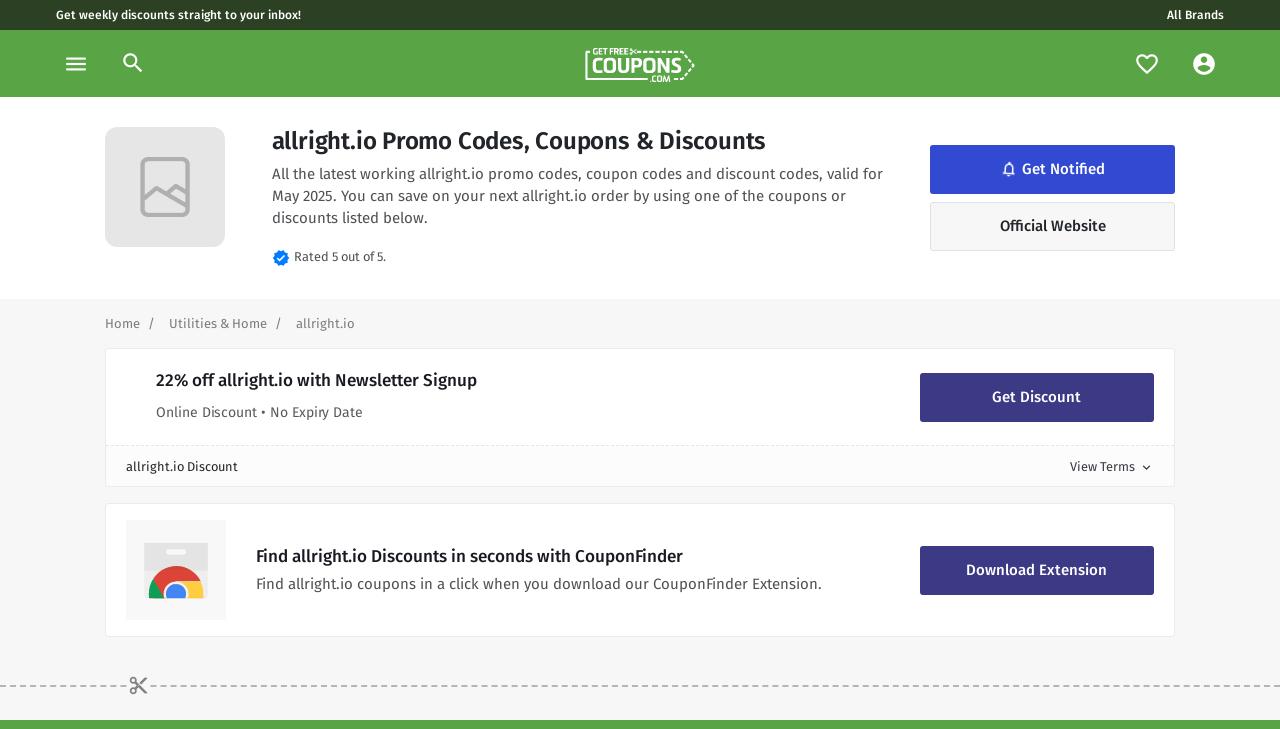

--- FILE ---
content_type: text/html; charset=UTF-8
request_url: https://www.getfreecoupons.com/brands/allright.io-coupon-codes-promo-codes
body_size: 17170
content:

<!DOCTYPE html>
<html xmlns="http://www.w3.org/1999/xhtml" lang="en-US">
<head><script>(function(w,i,g){w[g]=w[g]||[];if(typeof w[g].push=='function')w[g].push(i)})
(window,'GTM-NLFF86Z','google_tags_first_party');</script><script>(function(w,d,s,l){w[l]=w[l]||[];(function(){w[l].push(arguments);})('set', 'developer_id.dYzg1YT', true);
		w[l].push({'gtm.start':new Date().getTime(),event:'gtm.js'});var f=d.getElementsByTagName(s)[0],
		j=d.createElement(s);j.async=true;j.src='/analytics/';
		f.parentNode.insertBefore(j,f);
		})(window,document,'script','dataLayer');</script>
	<meta charset="utf-8" />
	<link rel="dns-prefetch" href="//cdnjs.cloudflare.com">
	<link rel="preconnect" href="https://fonts.gstatic.com">
  <meta content="width=device-width, initial-scale=1" name="viewport"/>
    <link rel="apple-touch-icon" sizes="180x180" href="/img/apple-touch-icon.png">
  <link rel="icon" href="/uploads/logos/GFC_logo-04.png">
  <link rel="icon" type="image/svg+xml" sizes="any" href="/uploads/logos/GFC_logo-04.png">
  <link rel="manifest" href="/img/site.webmanifest">
  <link rel="mask-icon" href="/uploads/logos/GFC_logo-04.png" color="#59A545">
  <meta name="msapplication-TileColor" content="#59A545">
  <meta name="theme-color" content="#2C4123">
	<style>
		    .pushy
				{transform: translate3d(-300px,0,0);}
				.tip
				{display:none;}
				@font-face {
				  font-family: 'Fira Sans';
				  font-style: normal;
				  font-weight: 400;
				  font-display: swap;
				  src: url(https://fonts.gstatic.com/s/firasans/v10/va9E4kDNxMZdWfMOD5Vvl4jLazX3dA.woff2) format('woff2');
				  unicode-range: U+0000-00FF, U+0131, U+0152-0153, U+02BB-02BC, U+02C6, U+02DA, U+02DC, U+2000-206F, U+2074, U+20AC, U+2122, U+2191, U+2193, U+2212, U+2215, U+FEFF, U+FFFD;
				}
				@font-face {
				  font-family: 'Fira Sans';
				  font-style: normal;
				  font-weight: 500;
				  font-display: swap;
				  src: url(https://fonts.gstatic.com/s/firasans/v10/va9B4kDNxMZdWfMOD5VnZKveRhf6Xl7Glw.woff2) format('woff2');
				  unicode-range: U+0000-00FF, U+0131, U+0152-0153, U+02BB-02BC, U+02C6, U+02DA, U+02DC, U+2000-206F, U+2074, U+20AC, U+2122, U+2191, U+2193, U+2212, U+2215, U+FEFF, U+FFFD;
				}
				@font-face {
				  font-family: 'Fira Sans';
				  font-style: normal;
				  font-weight: 600;
				  font-display: swap;
				  src: url(https://fonts.gstatic.com/s/firasans/v10/va9B4kDNxMZdWfMOD5VnSKzeRhf6Xl7Glw.woff2) format('woff2');
				  unicode-range: U+0000-00FF, U+0131, U+0152-0153, U+02BB-02BC, U+02C6, U+02DA, U+02DC, U+2000-206F, U+2074, U+20AC, U+2122, U+2191, U+2193, U+2212, U+2215, U+FEFF, U+FFFD;
				}
				/* fallback */
				@font-face {
				  font-family: 'Material Icons';
				  font-style: normal;
				  font-weight: 400;
				  font-display: block;
				  src: url(https://fonts.gstatic.com/s/materialicons/v67/flUhRq6tzZclQEJ-Vdg-IuiaDsNcIhQ8tQ.woff2) format('woff2');
				}
		</style>
  <link href="/css/main.css" rel="stylesheet">
<title>allright.io Coupons &amp; Discount Codes, May 2025 • GetFreeCoupons</title>
<script>dataLayer = [];
(function(w,d,s,l,i){w[l]=w[l]||[];w[l].push({'gtm.start':
new Date().getTime(),event:'gtm.js'});var f=d.getElementsByTagName(s)[0],
j=d.createElement(s),dl=l!='dataLayer'?'&l='+l:'';j.async=true;j.src=
'https://www.googletagmanager.com/gtm.js?id='+i+dl;f.parentNode.insertBefore(j,f);
})(window,document,'script','dataLayer','GTM-NLFF86Z');
</script><meta name="generator" content="SEOmatic">
<meta name="keywords" content="coupons,discounts,discount code,coupon codes">
<meta name="description" content="Looking for working allright.io promo codes, discount codes and coupons? ✅ Save now with one of our valid allright.io promo codes for May 2025! Get up to…">
<meta name="referrer" content="no-referrer-when-downgrade">
<meta name="robots" content="all">
<meta content="en_US" property="og:locale">
<meta content="GetFreeCoupons" property="og:site_name">
<meta content="website" property="og:type">
<meta content="https://www.getfreecoupons.com/brands/allright.io-coupon-codes-promo-codes" property="og:url">
<meta content="allright.io Coupons &amp; Discount Codes, May 2025" property="og:title">
<meta content="Looking for working allright.io promo codes, discount codes and coupons? ✅ Save now with one of our valid allright.io promo codes for May 2025! Get up to 50% off your next purchase with allright.io." property="og:description">
<meta content="https://getfreecoupons.com/uploads/logos/_1200x630_crop_center-center_82_none/GFC-Sm-Promo-1.png?mtime=1661372278" property="og:image">
<meta content="1200" property="og:image:width">
<meta content="630" property="og:image:height">
<meta content="GetFreeCoupons, the only place for working allright.io coupon codes and promo codes!" property="og:image:alt">
<meta name="google-site-verification" content="XSio8g9oHHlJpA5r-EzUsvfcMAvokmf4Ru232APQM4A">
<link href="https://www.getfreecoupons.com/brands/allright.io-coupon-codes-promo-codes" rel="canonical">
<link href="https://www.getfreecoupons.com" rel="home">
<link type="text/plain" href="https://www.getfreecoupons.com/humans.txt" rel="author"></head>

<body><noscript><iframe src="https://www.googletagmanager.com/ns.html?id=GTM-NLFF86Z"
height="0" width="0" style="display:none;visibility:hidden"></iframe></noscript>

  <!--[if lte IE 9]>
      <p class="browserupgrade">You are using an <strong>outdated</strong> browser. Please <a href="https://browsehappy.com/">upgrade your browser</a> to improve your experience and security.</p>
  <![endif]-->
		<!-- Pushy Menu -->
<nav class="pushy pushy-left">
  <div class="pushy-content">
    <div class="p-4">
      <svg
        id="a"
        xmlns="http://www.w3.org/2000/svg"
        viewBox="0 0 132.65 132.65"
      >
        <defs>
          <style>
            .b {
              fill: #59a545;
            }
          </style>
        </defs>
        <g>
          <path
            class="b"
            d="M45.14,72.73l5.79-1.17,2.65,13.15c-2.46,1.25-5.27,2.18-8.49,2.83l-.61,.12c-7.63,1.54-11.84-.33-13.45-8.3l-1.45-7.21c-1.61-7.97,1.55-11.32,9.25-12.88l.61-.12c3.68-.74,5.82-.81,8.74-.8l-.13,5.09c-1.85-.07-4.16-.04-6.69,.47l-.61,.12c-5.52,1.11-6.02,2.97-5.23,6.92l1.45,7.21c.8,3.95,1.87,5.49,6.5,4.55l.61-.12c.92-.19,1.86-.46,2.85-.89l-1.81-8.97Z"
          />
          <path
            class="b"
            d="M57.44,84.65l-5.56-27.57,15.87-3.2,.99,4.91-10.12,2.04,1.38,6.86,8.17-1.65,.99,4.91-8.17,1.65,2.2,10.89-5.75,1.16Z"
          />
          <path
            class="b"
            d="M93.65,76.87c-2.23,1.01-4.58,1.8-7.23,2.34l-1.23,.25c-6.63,1.34-10.55-1.07-11.88-7.66l-1.76-8.74c-1.29-6.4,1.29-10.63,7.92-11.97l1.84-.37c2.49-.5,4.56-.72,6.89-.83l.17,4.99c-1.38,.08-3.23,.21-5.15,.6l-.61,.12c-4.45,.9-5.76,2.92-4.96,6.87l1.45,7.21c.8,3.95,2.75,5.31,6.62,4.53l.61-.12c2.3-.46,4.32-1.11,5.9-1.63l1.41,4.42Z"
          />
        </g>
        <g>
          <g>
            <polygon
              class="b"
              points="111.47 63.92 108.21 69.89 111.41 71.67 114.67 65.7 111.47 63.92"
            />
            <polygon
              class="b"
              points="109.81 74.58 106.62 72.8 103.36 78.77 106.55 80.55 109.81 74.58"
            />
            <path
              class="b"
              d="M88.58,41.23l2.96-.6,2.32,1.85,2.25-2.88-2.12-1.7c-.67-.78-1.72-1.15-2.76-.94l-3.37,.68,.72,3.58Z"
            />
            <polygon
              class="b"
              points="96.45 44.54 101.77 48.78 104 45.93 98.69 41.67 96.45 44.54"
            />
            <path
              class="b"
              d="M112.28,57.15l2.02,1.61-1.23,2.25,3.2,1.78,1.75-3.2,.19-.54c.14-.73-.01-1.47-.42-2.08l-3.3-2.64-2.2,2.82Z"
            />
            <polygon
              class="b"
              points="106.59 48 104.37 50.85 109.69 55.09 111.9 52.25 106.59 48"
            />
            <rect
              class="b"
              x="77.41"
              y="39.01"
              width="7.63"
              height="3.66"
              transform="translate(-6.47 16.86) rotate(-11.4)"
            />
            <rect
              class="b"
              x="66.67"
              y="41.18"
              width="7.63"
              height="3.66"
              transform="translate(-7.11 14.78) rotate(-11.4)"
            />
            <rect
              class="b"
              x="55.94"
              y="43.34"
              width="7.63"
              height="3.66"
              transform="translate(-7.75 12.7) rotate(-11.4)"
            />
            <rect
              class="b"
              x="45.2"
              y="45.51"
              width="7.63"
              height="3.66"
              transform="translate(-8.39 10.62) rotate(-11.4)"
            />
            <rect
              class="b"
              x="23.74"
              y="49.84"
              width="7.63"
              height="3.66"
              transform="translate(-9.67 6.47) rotate(-11.4)"
            />
            <rect
              class="b"
              x="44.03"
              y="95.07"
              width="7.63"
              height="3.66"
              transform="translate(-18.21 11.37) rotate(-11.4)"
            />
            <rect
              class="b"
              x="33.29"
              y="97.23"
              width="7.63"
              height="3.66"
              transform="translate(-18.85 9.29) rotate(-11.4)"
            />
            <g>
              <polygon
                class="b"
                points="86.79 87.19 87.53 90.78 94.88 89.27 94.16 85.68 86.79 87.19"
              />
              <path
                class="b"
                d="M101.79,81.8l-1.43,2.61-2.96,.61,.72,3.59,3.36-.69c1.04-.21,1.87-.95,2.18-1.93l1.31-2.39-3.19-1.78Z"
              />
            </g>
            <path
              class="b"
              d="M36.61,47.26c.09-.65-.13-1.31-.6-1.78-.47-.46-1.13-.68-1.78-.58-.65,.1-1.22,.51-1.52,1.09-.31,.58-.32,1.28-.03,1.87,.29,.59,.84,1.02,1.49,1.14,.65,.12,1.32-.07,1.8-.52l2.07,.89-1.48,1.69c-.63-.2-1.32-.08-1.86,.31-.53,.39-.85,1.02-.85,1.68,0,.66,.31,1.29,.84,1.68,.53,.4,1.22,.52,1.86,.33s1.14-.67,1.36-1.3c.22-.62,.14-1.32-.23-1.87l1.71-1.95,5.26,2.25-.38-1.67-3.92-1.68,2.81-3.21-.38-1.67-3.77,4.3-2.39-1.02Zm-1.91,.38c-.18,.04-.37,0-.52-.09-.16-.1-.27-.25-.31-.43s0-.37,.09-.52c.1-.16,.25-.27,.43-.31s.37,0,.52,.09c.16,.1,.27,.25,.31,.43s0,.37-.09,.52c-.1,.16-.25,.27-.43,.31Zm1.38,6.09h0c-.18,.04-.37,0-.52-.09-.16-.1-.27-.25-.31-.43s0-.37,.09-.52c.1-.16,.25-.27,.43-.31s.37,0,.52,.09c.16,.1,.27,.25,.31,.43s0,.37-.09,.52c-.1,.16-.25,.27-.43,.31h0Z"
            />
          </g>
          <g>
            <rect
              class="b"
              x="76.23"
              y="88.58"
              width="7.63"
              height="3.66"
              transform="translate(-16.29 17.61) rotate(-11.4)"
            />
            <rect
              class="b"
              x="65.49"
              y="90.74"
              width="7.63"
              height="3.66"
              transform="translate(-16.93 15.53) rotate(-11.4)"
            />
            <rect
              class="b"
              x="54.76"
              y="92.91"
              width="7.63"
              height="3.66"
              transform="translate(-17.57 13.45) rotate(-11.4)"
            />
          </g>
          <g>
            <path
              class="b"
              d="M18.01,58.8l-3.58,.72-.94-4.66c-.25-1.25,.56-2.47,1.81-2.72l4.48-.9,.72,3.58-3.16,.64,.67,3.34Z"
            />
            <path
              class="b"
              d="M30.22,102.12l-4.66,.94c-1.25,.25-2.47-.56-2.72-1.81l-.9-4.48,3.58-.72,.64,3.16,3.34-.67,.72,3.58Z"
            />
            <rect
              class="b"
              x="20.03"
              y="83.32"
              width="3.66"
              height="7.63"
              transform="translate(-16.79 6.04) rotate(-11.4)"
            />
            <rect
              class="b"
              x="17.86"
              y="72.58"
              width="3.66"
              height="7.63"
              transform="translate(-14.71 5.4) rotate(-11.4)"
            />
            <rect
              class="b"
              x="15.7"
              y="61.85"
              width="3.66"
              height="7.63"
              transform="translate(-12.63 4.76) rotate(-11.4)"
            />
          </g>
          <circle class="b" cx="103.49" cy="61.45" r="2.8" />
        </g>
      </svg>
    </div>

    <ul class="list-unstyled">
      <li class="pushy-link d-block">
        <a href="/faves" class="px-4 py-3">
          <span
            class="material-icons mr-2 text-brand"
            data-icon="favorite_border"
          ></span>
          Favourites
        </a>
      </li>
      <li class="pushy-link d-block">
        <a href="/account" class="px-4 py-3">
          <span
            class="material-icons mr-2 text-brand"
            data-icon="account_circle"
          ></span>
          My Account
        </a>
      </li>
      <hr class="m-0" />
             <li class="pushy-link">
        <a href="https://www.getfreecoupons.com/category/business" class="px-4 py-3 text-truncate">
          <span class="material-icons mr-2 text-brand"
            >card_travel</span
          >
          Business
        </a>
      </li>
            <li class="pushy-link">
        <a href="https://www.getfreecoupons.com/category/finance-insurance" class="px-4 py-3 text-truncate">
          <span class="material-icons mr-2 text-brand"
            >account_balance</span
          >
          Finance &amp; Insurance
        </a>
      </li>
            <li class="pushy-link">
        <a href="https://www.getfreecoupons.com/category/pets" class="px-4 py-3 text-truncate">
          <span class="material-icons mr-2 text-brand"
            >pets</span
          >
          Pets
        </a>
      </li>
            <li class="pushy-link">
        <a href="https://www.getfreecoupons.com/category/utilities-home" class="px-4 py-3 text-truncate">
          <span class="material-icons mr-2 text-brand"
            >countertops</span
          >
          Utilities &amp; Home
        </a>
      </li>
            <li class="pushy-link">
        <a href="https://www.getfreecoupons.com/category/days-out-attractions" class="px-4 py-3 text-truncate">
          <span class="material-icons mr-2 text-brand"
            >local_play</span
          >
          Days out &amp; Attractions
        </a>
      </li>
            <li class="pushy-link">
        <a href="https://www.getfreecoupons.com/category/gifts-occasions" class="px-4 py-3 text-truncate">
          <span class="material-icons mr-2 text-brand"
            >redeem</span
          >
          Gifts &amp; Occasions
        </a>
      </li>
            <li class="pushy-link">
        <a href="https://www.getfreecoupons.com/category/home-garden" class="px-4 py-3 text-truncate">
          <span class="material-icons mr-2 text-brand"
            >house</span
          >
          Home &amp; Garden
        </a>
      </li>
            <li class="pushy-link">
        <a href="https://www.getfreecoupons.com/category/misc" class="px-4 py-3 text-truncate">
          <span class="material-icons mr-2 text-brand"
            >miscellaneous_services</span
          >
          Misc
        </a>
      </li>
            <li class="pushy-link">
        <a href="https://www.getfreecoupons.com/category/health-beauty" class="px-4 py-3 text-truncate">
          <span class="material-icons mr-2 text-brand"
            >spa</span
          >
          Health &amp; Beauty
        </a>
      </li>
            <li class="pushy-link">
        <a href="https://www.getfreecoupons.com/category/fashion" class="px-4 py-3 text-truncate">
          <span class="material-icons mr-2 text-brand"
            >checkroom</span
          >
          Fashion
        </a>
      </li>
            <li class="pushy-link">
        <a href="https://www.getfreecoupons.com/category/motoring" class="px-4 py-3 text-truncate">
          <span class="material-icons mr-2 text-brand"
            >directions_car</span
          >
          Motoring
        </a>
      </li>
            <li class="pushy-link">
        <a href="https://www.getfreecoupons.com/category/music-books-games-movies" class="px-4 py-3 text-truncate">
          <span class="material-icons mr-2 text-brand"
            >sports_esports</span
          >
          Music, Books, Games &amp; Movies
        </a>
      </li>
            <li class="pushy-link">
        <a href="https://www.getfreecoupons.com/category/travel" class="px-4 py-3 text-truncate">
          <span class="material-icons mr-2 text-brand"
            >luggage</span
          >
          Travel
        </a>
      </li>
            <li class="pushy-link">
        <a href="https://www.getfreecoupons.com/category/food-drink" class="px-4 py-3 text-truncate">
          <span class="material-icons mr-2 text-brand"
            >food_bank</span
          >
          Food &amp; Drink
        </a>
      </li>
            <li class="pushy-link">
        <a href="https://www.getfreecoupons.com/category/technology-electrical" class="px-4 py-3 text-truncate">
          <span class="material-icons mr-2 text-brand"
            >devices</span
          >
          Technology &amp; Electrical
        </a>
      </li>
            <li class="pushy-link">
        <a href="https://www.getfreecoupons.com/category/kids-babies-toys" class="px-4 py-3 text-truncate">
          <span class="material-icons mr-2 text-brand"
            >stroller</span
          >
          Kids, Babies &amp; Toys
        </a>
      </li>
          </ul>
  </div>
</nav>

<header>
  <div class="skinny d-none d-md-block">
    <div class="container-fluid px-0">
      <div class="row">
        <div class="col">
          <a
            href="/register"
            class="px-2 text-white"
            title="Get the latest discount codes straight to your inbox."
            >Get weekly discounts straight to your inbox!</a
          >
        </div>
        <div class="col text-center text-md-right">
          <a href="/brands" class="px-2 text-white">All Brands</a>
        </div>
      </div>
    </div>
  </div>

  <nav id="topNav" class="navbar navbar-expand-lg">
    <ul class="navbar-nav">
      <li class="nav-item">
        <a
          class="nav-link menu-btn"
          href="#"
          data-toggle="tooltip"
          data-placement="bottom"
          title="Browse"
          ><span class="material-icons">menu</span></a
        >
      </li>
      <li class="nav-item position-relative">
        <a
          class="nav-link d-none d-lg-flex"
          data-toggle="modal"
          data-target="#searchModal"
          href="#collapseSearch"
        >
          <span class="material-icons"> search </span>
        </a>
      </li>
    </ul>

    <a class="navbar-brand mx-auto px-3" href="/">
      <svg
        version="1.1"
        width="165"
        height="34"
        id="a"
        xmlns="http://www.w3.org/2000/svg"
        xmlns:xlink="http://www.w3.org/1999/xlink"
        x="0px"
        y="0px"
        viewBox="0 0 217 67.6"
        style="enable-background: new 0 0 217 67.6"
        xml:space="preserve"
      >
        <style type="text/css">
          .st0 {
            fill: #ffffff;
          }
        </style>
        <g>
          <path
            class="st0"
            d="M93.1,4.2c0.3-0.8,0.2-1.6-0.2-2.3s-1.2-1.1-2-1.2c-0.8-0.1-1.6,0.3-2.1,0.9c-0.5,0.6-0.7,1.4-0.5,2.2
       s0.7,1.4,1.5,1.8c0.7,0.3,1.6,0.3,2.3-0.1l2.2,1.6L92,8.7c-0.7-0.4-1.6-0.4-2.3-0.1s-1.3,1-1.5,1.8c-0.2,0.8,0,1.6,0.6,2.2
       c0.5,0.6,1.3,0.9,2.1,0.9s1.5-0.5,2-1.2s0.5-1.5,0.2-2.3l2.6-1.9l5.7,4.1v-2.1l-4.2-3.1l4.2-3.1V1.9L95.7,6L93.1,4.2L93.1,4.2z
        M90.7,4.1c-0.2,0-0.4-0.1-0.6-0.2c-0.2-0.2-0.2-0.4-0.2-0.6s0.1-0.4,0.2-0.6c0.2-0.2,0.4-0.2,0.6-0.2s0.4,0.1,0.6,0.2
       c0.2,0.2,0.2,0.4,0.2,0.6s-0.1,0.4-0.2,0.6S91,4.1,90.7,4.1z M90.7,11.7L90.7,11.7c-0.2,0-0.4-0.1-0.6-0.2
       c-0.2-0.2-0.2-0.4-0.2-0.6s0.1-0.4,0.2-0.6c0.2-0.2,0.4-0.2,0.6-0.2s0.4,0.1,0.6,0.2c0.2,0.2,0.2,0.4,0.2,0.6s-0.1,0.4-0.2,0.6
       C91.2,11.6,91,11.7,90.7,11.7L90.7,11.7z"
          />
          <path
            class="st0"
            d="M123.8,63.7H3.2c-1.8,0-3.2-1.4-3.2-3.2V8.8c0-1.8,1.5-3.2,3.2-3.2H9v4.1H4.1v49.9h119.7
       C123.8,59.6,123.8,63.7,123.8,63.7z"
          />
          <g>
            <polygon
              class="st0"
              points="208.3,39.7 203.4,45.5 206.5,48.2 211.4,42.4 		"
            />
            <polygon
              class="st0"
              points="204.1,51.1 201,48.4 196.1,54.2 199.2,56.9 		"
            />
            <path
              class="st0"
              d="M188.2,9.7h3.4l2.1,2.5l3.1-2.7l-1.9-2.3c-0.6-1-1.6-1.6-2.8-1.6h-3.9V9.7z"
            />
            <rect x="126.8" y="5.6" class="st0" width="8.5" height="4.1" />
            <polygon
              class="st0"
              points="196.1,15.1 201,20.9 204.1,18.3 199.2,12.4 		"
            />
            <path
              class="st0"
              d="M210.7,32.5l1.9,2.2l-1.9,2.2l3.1,2.7l2.6-3.1l0.3-0.5c0.3-0.8,0.3-1.6,0-2.4l-3-3.6L210.7,32.5L210.7,32.5z"
            />
            <polygon
              class="st0"
              points="206.4,21.1 203.4,23.8 208.3,29.6 211.3,27 		"
            />
            <rect x="175.9" y="5.6" class="st0" width="8.6" height="4.1" />
            <rect x="102.8" y="5.6" class="st0" width="8" height="4.1" />
            <rect x="163.6" y="5.6" class="st0" width="8.6" height="4.1" />
            <rect x="151.4" y="5.6" class="st0" width="8.6" height="4.1" />
            <rect x="114.6" y="5.6" class="st0" width="8.6" height="4.1" />
            <rect x="139.1" y="5.6" class="st0" width="8.6" height="4.1" />
          </g>
          <g>
            <polygon
              class="st0"
              points="176,59.7 176,63.8 184.4,63.8 184.4,59.7 		"
            />
            <path
              class="st0"
              d="M193.7,57.1l-2.1,2.5h-3.4v4.1h3.9c1.2,0,2.3-0.7,2.8-1.7l2-2.3L193.7,57.1L193.7,57.1z"
            />
          </g>
        </g>
        <g>
          <path
            class="st0"
            d="M21.9,6.6h2.7v6.1c-1.2,0.3-2.5,0.5-4,0.5h-0.3c-3.5,0-5.2-1.2-5.2-4.9V4.9C15,1.2,16.7,0,20.3,0h0.3
       c1.7,0,2.7,0.2,4,0.4L24,2.7c-0.8-0.2-1.9-0.4-3-0.4h-0.3c-2.6,0-3,0.8-3,2.6v3.3c0,1.8,0.3,2.6,2.5,2.6h0.3c0.4,0,0.9,0,1.4-0.1
       L21.9,6.6L21.9,6.6z"
          />
          <path
            class="st0"
            d="M26.3,13V0.2h7.8v2.3H29v2.8h4.1v2.3H29v3.2h5.1V13C34.1,13,26.3,13,26.3,13z"
          />
          <path
            class="st0"
            d="M38.1,13V2.5h-3.2V0.2H44v2.3h-3.2V13C40.8,13,38.1,13,38.1,13z"
          />
          <path
            class="st0"
            d="M48.2,13V0.2h7.4v2.3h-4.7v3.2h3.8v2.3h-3.8V13C50.8,13,48.2,13,48.2,13z"
          />
          <path
            class="st0"
            d="M56.9,13V0.2h4.7c3.5,0,4.6,0.7,4.6,4.1c0,2.3-0.7,3.4-2.1,3.8l2.3,4.8h-2.9l-2.1-4.5h-1.9V13H56.9z M61.5,6.2
       c1.6,0,2-0.3,2-1.8s-0.3-1.8-2-1.8h-1.9v3.7C59.6,6.2,61.5,6.2,61.5,6.2z"
          />
          <path
            class="st0"
            d="M67.9,13V0.2h7.8v2.3h-5.1v2.8h4.1v2.3h-4.1v3.2h5.1V13H67.9z"
          />
          <path
            class="st0"
            d="M77.3,13V0.2h7.8v2.3H80v2.8h4.1v2.3H80v3.2h5.1V13H77.3z"
          />
        </g>
        <g>
          <path
            class="st0"
            d="M34.3,49c-2.5,0.6-5.1,0.9-7.9,0.9h-1.3c-7.1,0-10.6-3.3-10.6-10.3v-9.4c0-6.9,3.5-10.7,10.6-10.7h2
       c2.7,0,4.9,0.2,7.3,0.6l-0.9,5.2C32,25,30.1,24.8,28,24.8h-0.7c-4.8,0-6.5,1.8-6.5,6v7.7c0,4.2,1.7,6,5.9,6h0.7
       c2.5,0,4.7-0.2,6.4-0.5C33.8,44.1,34.3,49,34.3,49z"
          />
          <path
            class="st0"
            d="M47.5,49.9c-7.6,0-11.3-2.5-11.3-9.9V29.4c0-7.4,3.7-9.9,11.3-9.9h2.1c7.6,0,11.3,2.5,11.3,9.9V40
       c0,7.4-3.7,9.9-11.3,9.9H47.5z M54.5,30.7c0-4.1-0.7-5.9-4.9-5.9h-2.1c-4.2,0-4.9,1.8-4.9,5.9v8c0,4.1,0.7,5.9,4.9,5.9h2.1
       c4.2,0,4.9-1.8,4.9-5.9C54.5,38.7,54.5,30.7,54.5,30.7z"
          />
          <path
            class="st0"
            d="M75.8,49.9c-7.6,0-11-2.8-11-11.5V19.9H71v18.5c0,4.3,1.5,6.2,4.8,6.2h0.3c3.4,0,4.8-1.8,4.8-6.2V19.9h6.2
       v18.4c0,8.7-3.4,11.5-11.1,11.5L75.8,49.9L75.8,49.9z"
          />
          <path
            class="st0"
            d="M91.6,49.5V19.9h10.3c7,0,10.5,1.7,10.5,9.5s-3.5,9.5-10.5,9.5h-4.2v10.5L91.6,49.5L91.6,49.5z M101.9,33.7
       c3.4,0,4-0.8,4-4.3s-0.7-4.3-4-4.3h-4.2v8.5H101.9z"
          />
          <path
            class="st0"
            d="M126.1,49.9c-7.6,0-11.3-2.5-11.3-9.9V29.4c0-7.4,3.7-9.9,11.3-9.9h2.1c7.6,0,11.3,2.5,11.3,9.9V40
       c0,7.4-3.7,9.9-11.3,9.9H126.1z M133.2,30.7c0-4.1-0.7-5.9-4.9-5.9h-2.1c-4.2,0-4.9,1.8-4.9,5.9v8c0,4.1,0.7,5.9,4.9,5.9h2.1
       c4.1,0,4.9-1.8,4.9-5.9C133.2,38.7,133.2,30.7,133.2,30.7z"
          />
          <path
            class="st0"
            d="M149.7,19.9l11.2,19.2V19.9h6.1v29.5h-6.1l-11.2-18.9v18.9h-6.1V19.9H149.7z"
          />
          <path
            class="st0"
            d="M171.2,43.3c2.3,0.6,5.7,1.2,8.2,1.2c2.8,0,4.6-0.9,4.6-3.2c0-6-12.5-3.3-12.5-13.9c0-6.9,5.7-8,9.9-8
       s6.3,0.6,8.3,1.2l-1,5.1c-1.8-0.5-3.9-1.1-6.2-1.1c-2.8,0-4.6,0.8-4.6,2.9c0,5.6,12.5,3,12.5,13.9c0,7.1-4.8,8.3-10.2,8.3
       c-3.8,0-7.5-0.7-9.7-1.3L171.2,43.3L171.2,43.3z"
          />
        </g>
        <g>
          <path class="st0" d="M128.7,67.5V65h2.3v2.4H128.7z" />
          <path
            class="st0"
            d="M140.9,67.2c-1.1,0.2-2.2,0.4-3.4,0.4h-0.6c-3.1,0-4.6-1.4-4.6-4.5v-4c0-3,1.5-4.6,4.6-4.6h0.9
       c1.2,0,2.1,0.1,3.1,0.2l-0.4,2.2c-0.6-0.1-1.5-0.2-2.4-0.2h-0.3c-2.1,0-2.8,0.8-2.8,2.6v3.3c0,1.8,0.8,2.6,2.5,2.6h0.3
       c1.1,0,2-0.1,2.8-0.2L140.9,67.2L140.9,67.2z"
          />
          <path
            class="st0"
            d="M147,67.6c-3.3,0-4.9-1.1-4.9-4.3v-4.6c0-3.2,1.6-4.3,4.9-4.3h0.9c3.3,0,4.9,1.1,4.9,4.3v4.6
       c0,3.2-1.6,4.3-4.9,4.3H147z M150,59.3c0-1.8-0.3-2.6-2.1-2.6H147c-1.8,0-2.1,0.8-2.1,2.6v3.5c0,1.8,0.3,2.5,2.1,2.5h0.9
       c1.8,0,2.1-0.8,2.1-2.5C150,62.8,150,59.3,150,59.3z"
          />
          <path
            class="st0"
            d="M166.2,67.5l-0.8-7c0-0.2,0-0.3,0-0.5c0-0.4,0-0.8,0.1-1.1c-0.1,0.5-0.2,1.1-0.4,1.6l-2.5,7H160l-2.5-7
       c-0.2-0.6-0.3-1.2-0.4-1.6c0,0.5,0.1,1.1,0,1.6l-0.8,7h-2.6l2.1-12.8h2.2l3.3,9.7l3.3-9.7h2.2l2.1,12.8H166.2z"
          />
        </g>
      </svg>
    </a>

    <ul class="navbar-nav d-flex d-md-flex d-lg-none">
      <li class="nav-item">
        <a
          class="nav-link search-btn"
          data-toggle="modal"
          data-target="#searchModal"
          href="#collapseSearch"
          ><span class="material-icons">search</span></a
        >
      </li>
    </ul>

    <div
      class="navbar-collapse collapse navbar-toggleable-sm"
      id="collapseSearch"
    >
      <ul
        class="navbar-nav ml-auto d-none d-md-none d-lg-flex align-items-center"
      >
        <li class="nav-item position-relative">
          <a
            class="nav-link"
            href="/faves"
            data-toggle="tooltip"
            data-placement="bottom"
            title="Notifications"
          >
            <span class="material-icons" data-icon="favorite_border"></span>
            <div id="notifyCount" class="sprig-component" data-hx-target="this" data-hx-include="this" data-hx-trigger="refresh, load" data-hx-get="https://www.getfreecoupons.com/index.php?p=actions/sprig-core/components/render" data-hx-vals="{&quot;sprig:siteId&quot;:&quot;1f54fd77b4681f935ae583b84a764feb9d9cf9addd78508887921921724e15c52&quot;,&quot;sprig:template&quot;:&quot;7efa2bb8c5003c92336dcf60f2925e85540b711d575e376b2ddbb41cbbc65008components\/_componentNotifyCount&quot;,&quot;sprig:component&quot;:&quot;9ce04ce7ec6b3060702542bd39c7e0f98092b04d431727ff0b1e0546c2e25949&quot;}" s-trigger="refresh, load"></div>
          </a>
        </li>

        <div id="component-ikkdfr" class="sprig-component" data-hx-target="this" data-hx-include="this" data-hx-trigger="refresh, load" data-hx-get="https://www.getfreecoupons.com/index.php?p=actions/sprig-core/components/render" data-hx-vals="{&quot;sprig:siteId&quot;:&quot;1f54fd77b4681f935ae583b84a764feb9d9cf9addd78508887921921724e15c52&quot;,&quot;sprig:template&quot;:&quot;29e8a9510130d1e94262907dea86ba099ff46f0bf3b848328edd5085463814a1components\/_componentUser&quot;,&quot;sprig:component&quot;:&quot;9ce04ce7ec6b3060702542bd39c7e0f98092b04d431727ff0b1e0546c2e25949&quot;}" s-trigger="refresh, load">  </div>
      </ul>
    </div>
  </nav>
</header>
		<!-- Site Overlay -->
		<div class="site-overlay"></div>

    
<!-- START OF BRAND DESCRIPTION -->
<section class="bg-white">
  <div class="container-fluid">
    <div class="row">
          </div>

    <div class="container">
      <div class="row">

        <div class="col-12">
          <div class="brand-info">
            <div class="row justify-content-between">
              <div class="col-3 col-md-2 col-lg-auto d-none d-md-block">
                                    <img class="img-fluid d-none d-md-block" src="/img/placeholder.png" height="120" width="120" alt="allright.io" />
                              </div>

              <div class="col-12 col-md-6 col-lg-7 d-flex align-content-between flex-wrap">
                <h1 class="title-lg mb-2">allright.io Promo Codes, Coupons & Discounts</h1>

                <div class="brand-description text-md mb-3">
                                      All the latest working allright.io promo codes, coupon codes and discount codes, valid for May 2025. You can save on your next allright.io order by using one of the coupons or discounts listed below.
                                  </div>

                <div class="reviews mb-3 mb-md-0">
                  <span class="material-icons md-18 text-primary">verified</span>
                  <small class="m-0">Rated 5 out of 5.</small>
                </div>
              </div>

              <div class="col-12 col-md-4 col-lg-3 align-self-center">
                <div id="component-ptoper" class="sprig-component" data-hx-target="this" data-hx-include="this" data-hx-trigger="load" data-hx-get="https://www.getfreecoupons.com/index.php?p=actions/sprig-core/components/render" data-hx-vals="{&quot;sprig:siteId&quot;:&quot;1f54fd77b4681f935ae583b84a764feb9d9cf9addd78508887921921724e15c52&quot;,&quot;sprig:template&quot;:&quot;c99a6b43f9151693c37b32c0f97160c583dd2648bebf0c4a1bfbef1e12211c7fcomponents\/_componentNotify&quot;,&quot;sprig:component&quot;:&quot;9ce04ce7ec6b3060702542bd39c7e0f98092b04d431727ff0b1e0546c2e25949&quot;,&quot;sprig:variables[entryId]&quot;:&quot;b4b07099a191447e1fd9b762d7adbe6f1bb7b2328923a4c34cdb258f6e62f0951871736&quot;}" s-trigger="load"><input type="hidden" name="elementId" value="1871736">


</div>
                
                <a href="https://go.skimresources.com?id=120996X1581244&xs=1&url=http://allright.io" target="_blank" title="Get allright.io Discounts" class="btn btn-lg btn-grey px-1 border d-block">
                  Official Website
                </a>
              </div>
          </div>
        </div>
      </div>
    </div>
  </div>

</section>
<!-- END OF BRAND DESCRIPTION -->

<!-- BREADCRUMB -->
<section>
  <div class="container">
    <div class="row">
      <div class="col">
        <ol class="breadcrumb">
          <li>
            <a href="/">
              <span>Home</span>
            </a>
          </li>
          <li>
            <a href="https://www.getfreecoupons.com/category/utilities-home">
              <span>Utilities &amp; Home</span>
            </a>
          </li>
          <li>
            <a href="https://www.getfreecoupons.com/brands/allright.io-coupon-codes-promo-codes" aria-label="Curent Page">
              <span>allright.io</span>
            </a>
          </li>
        </ol>
      </div>
    </div>
  </div>
</section>

<!-- OFFERS -->

<section>
  <div class="container">
    <div>
      
<article class="card horizontal card-flat mb-3 white">
      <div class="card-body">
        <div class="row align-items-center">

          <div class="col-auto d-none d-md-flex">
                      </div>

          <div class="col">
            <h2 class="title-mid">22% off allright.io with Newsletter Signup</h2>

            <p class="text-sm d-block mb-0">
            Online Discount • No Expiry Date
            </p>

          </div>
          <div class="col-12 col-md-4 col-lg-3 text-center">
            <a class="btn btn-coupon btn-lg d-block mt-3 mt-md-0" rel="noopener nofollow" href="http://go.skimlinks.com/?id=120996X1581244&xs=1&url=http://allright.io" target="_blank">Get Discount</a>
          </div>
        </div>
      </div>
      <div class="card-footer py-2">
        <div class="row">
          <div class="col text-truncate">
            <small>allright.io Discount</small>
          </div>
          <div class="col text-right">
            <a data-toggle="collapse" href="#collapseNewsletter" role="button" aria-expanded="false" aria-controls="collapseNewsletter" class="small text-dark">
              View Terms<span class="material-icons md-14 ml-1">expand_more</span>
            </a>
          </div>
        </div>
        <div class="collapse" id="collapseNewsletter">
            <p class="text-sm m-0">Get 10% off your purchase with allright.io when you sign up to their newsletter via their official website.</p>
        </div>
      </div>
</article>
  <article class="card horizontal card-flat mb-3 white d-none d-lg-block">
  <div class="card-body py-3">
    <div class="row align-items-center">
      <div class="col-auto">
        <div class="d-none d-md-block">
          <svg
            xmlns="http://www.w3.org/2000/svg"
            xmlns:xlink="http://www.w3.org/1999/xlink"
            width="100"
            height="100"
          >
            <defs />
            <defs>
              <pattern
                id="d"
                width="100%"
                height="100%"
                x="0%"
                patternUnits="objectBoundingBox"
              >
                <use transform="scale(.4)" xlink:href="#a" />
              </pattern>
              <filter
                id="b"
                width="100.1%"
                height="101.2%"
                x="0%"
                y="-.3%"
                filterUnits="objectBoundingBox"
              >
                <feOffset dy="1" in="SourceAlpha" result="shadowOffsetOuter1" />
                <feColorMatrix
                  in="shadowOffsetOuter1"
                  values="0 0 0 0 0 0 0 0 0 0 0 0 0 0 0 0 0 0 0.0270979021 0"
                />
              </filter>
              <rect id="c" width="1006" height="161" x="0" y="0" rx="5" />
            </defs>
            <g fill="none" fill-rule="evenodd">
              <g transform="translate(-24 -19)">
                <use fill="#000" filter="url(#b)" xlink:href="#c" />
                <use fill="#FFF" xlink:href="#c" />
                <rect
                  width="120"
                  height="120"
                  x="24"
                  y="19"
                  fill="url(#d)"
                  rx="3"
                />
              </g>
              <path fill="#F9F8F8" d="M0 0h100v100H0z" />
              <g fill-rule="nonzero">
                <path
                  fill="#EEE"
                  d="M57.3196882 34.6396397H42.8814606c-1.5959995 0-2.8893586-1.3008888-2.8893586-2.90617983 0-1.6024193 1.2933591-2.90330809 2.8893586-2.90330809h14.4382276c1.5959994 0 2.8893586 1.30088879 2.8893586 2.90330809 0 1.60529103-1.2933592 2.90617983-2.8893586 2.90617983zM18.333333 23.01779217V73.8529651c0 2.3950137 1.95003153 4.3563979 4.33118278 4.3563979H77.536633c2.3811512 0 4.3311828-1.9613842 4.3311828-4.3563979V23.01779217H18.333333z"
                />
                <path
                  fill="#DB4437"
                  d="M50.381278 46.1212404c-9.6784132 0-18.1841178 5.0673047-23.06327067 12.7216169V78.209363H40.6857449l9.6955331-16.9756147h24.4271508c-4.5396095-8.9694465-13.7757603-15.1125079-24.4271508-15.1125079z"
                />
                <path
                  fill="#0F9D58"
                  d="M27.14216583 58.9564895c-2.73038177 4.2969017-4.31649567 9.4113048-4.31649567 14.9014717 0 1.4801077.1161262 2.9343995.33988155 4.3514018H38.227969L27.14216583 58.9564895z"
                />
                <path
                  fill="#FFCD40"
                  d="M77.3754786 73.9089222c0-4.4591914-1.0855663-8.6689176-3.0097183-12.3853829H49.7796932l9.7586095 16.6858237h17.4925517c.2268776-1.4004072.3446242-2.8376672.3446242-4.3004408z"
                />
                <path
                  fill="#F1F1F1"
                  d="M50.1005744 61.5235393c-6.9132714 0-12.5143678 5.5449323-12.5143678 12.3853829 0 1.5138006.275041 2.9623999.7764179 4.3004408h2.7160304c-.6360324-1.301188-.9912938-2.7611268-.9912938-4.3004408 0-5.4740614 4.4837422-9.9077394 10.0132133-9.9077394s10.0132132 4.433678 10.0132132 9.9077394c0 1.5421489-.3552613 2.9992528-.9912937 4.3004408h2.7160303c.5013769-1.3408757.776418-2.7894751.776418-4.3004408 0-6.8404506-5.6039614-12.3853829-12.5143678-12.3853829z"
                />
                <path
                  fill="#4285F4"
                  d="M50.1005744 64.0905891c-5.4930826 0-9.947318 4.4057786-9.947318 9.845394 0 1.5324448.3529234 2.9803797.9847702 4.2733799h17.9250955c.6318468-1.2930002.9847703-2.7437521.9847703-4.2733799-.0028462-5.4396154-4.4542354-9.845394-9.947318-9.845394z"
                />
                <path
                  fill="#212121"
                  d="M18.333333 23.01779217V50.6135776h63.5344828V23.01779217H18.333333zM57.3196882 34.639035H42.8814606c-1.5959995 0-2.8893586-1.3008211-2.8893586-2.9060286 0-1.60233593 1.2933591-2.90315703 2.8893586-2.90315703h14.4410827c1.5959994 0 2.8893586 1.3008211 2.8893586 2.90315703-.0028551 1.6052075-1.2962143 2.9060286-2.8922137 2.9060286z"
                  opacity=".05"
                />
                <path
                  fill="#212121"
                  d="M18.333333 50.6135776h63.5344828v1H18.333333z"
                  opacity=".02"
                />
                <path
                  fill="#FFF"
                  d="M18.333333 50.6135776h63.5344828v1H18.333333z"
                  opacity=".05"
                />
                <path
                  fill="#212121"
                  d="M18.333333 23.01779217v.3710934h63.5344828v-.3710934H18.333333zM57.3196882 34.8431073H42.8814606c-1.5331873 0-2.7865751-1.227238-2.8779382-2.77005155-.0085653.0613619-.0114204.12272381-.0114204.18408571 0 1.63339544 1.2933591 2.95413734 2.8893586 2.95413734h14.4382276c1.5959994 0 2.8893586-1.3207419 2.8893586-2.95413734 0-.0613619-.0028551-.12272381-.0114204-.18408571-.0913631 1.53989155-1.3418958 2.77005155-2.8779382 2.77005155z"
                  opacity=".02"
                />
                <path
                  fill="#231F20"
                  d="M77.536633 77.847082H22.66451578c-2.38115125 0-4.33118278-1.9454779-4.33118278-4.3274046v.362281c0 2.3790742 1.95003153 4.3274046 4.33118278 4.3274046H77.536633c2.3811512 0 4.3311828-1.9483304 4.3311828-4.3274046v-.362281c0 2.3819267-1.9500316 4.3274046-4.3311828 4.3274046zM42.8814606 29.15593531h14.4382276c1.5331873 0 2.7865751 1.19809488 2.8779382 2.70427131.0028551-.05990474.0114204-.11980949.0114204-.17971423 0-1.59460724-1.2933592-2.88683815-2.8893586-2.88683815H42.8814606c-1.5959995 0-2.8893586 1.29223091-2.8893586 2.88683815 0 .05990474.0028551.11980949.0114204.17971423.0913631-1.50617643 1.3418958-2.70427131 2.8779382-2.70427131z"
                  opacity=".1"
                />
              </g>
            </g>
          </svg>
        </div>
      </div>
      <div class="col">
        <h2 class="title-mid mb-1">
          Find allright.io Discounts in seconds with CouponFinder
        </h2>
        <p class="m-md-0 mb-4 text-md">
          Find allright.io coupons in a click when you download our
          CouponFinder Extension.
        </p>
      </div>
      <div class="col-12 col-md-3 text-center">
        <a
          class="btn btn-coupon btn-lg d-block"
          rel="noopener"
          href="https://chrome.google.com/webstore/detail/ikpbnoipiaodmicheiodihpekdenigmd"
          target="_blank"
          >Download Extension</a
        >
      </div>
    </div>
  </div>
</article>
    </div>
  </div>
</section>
<!-- END OF OFFERS -->

<div class="cut-line my-5"></div>
<!-- GUIDE -->
<!-- FILL -->
<section class="pb-4">
  <div class="container">
    <div class="row">
      <div class="col-12">
        <article class="card merchant-guide p-2">
          <div class="card-body p-3 p-md-3">
            <div>

              <div class="media">
                <div class="media-left">
                  <span class="material-icons mr-2 text-brand">subject</span>
                </div>
                <div class="media-body">
                  <h2 class="mb-2">allright.io Coupon Codes for May, 2025 </h2>
                </div>
              </div>

              <div id="accordion">

                <div class="card">
                  <div class="card-header bg-white px-0 border-0 py-3">
                    <a class="media" data-toggle="collapse" href="#collapseOne">
                      <div class="media-left">
                        <span class="material-icons mr-2 text-brand" data-icon="expand_more"></span>
                      </div>
                      <div class="media-body align-self-center">
                        <h3 class="h6 mb-0 text-dark">How often do allright.io coupon codes appear?</h3>
                      </div>
                    </a>
                  </div>
                  <div id="collapseOne" class="collapse" data-parent="#accordion">
                    <div class="card-body">
                      <p>allright.io usually has up to ~4 coupon codes available for use throughout the year. The last coupon code we had on our system for allright.io was May 6, 2022, with new coupon codes being added and searched daily by our team.  allright.io often has a constant deal of its product ranging from 10% to 26% off - it's worth reviewing their website from time to time.</p>
                    </div>
                  </div>
                </div>

                <div class="card">
                  <div class="card-header bg-white px-0 border-0 py-3">
                    <a class="media" data-toggle="collapse" href="#collapseTwo">
                      <div class="media-left">
                        <span class="material-icons mr-2 text-brand" data-icon="expand_more"></span>
                      </div>
                      <div class="media-body align-self-center">
                        <h3 class="h6 mb-0 text-dark">Using allright.io Coupon Codes/Discounts</h3>
                      </div>
                    </a>
                  </div>
                  <div id="collapseTwo" class="collapse" data-parent="#accordion">
                    <div class="card-body">
                      <p>When using one of our allright.io coupon codes/discount codes found on this page, there are things to look out for. Sometimes, when allright.io coupon codes are offered they may be specific to certain shoppers and may not work for you. Make certain you have added enough goods to your cart if the allright.io coupon code has a limit on your spending. Once you've discovered the perfect coupon code for you, head over to the allright.io website, paste the discount code into the "Coupon Code" field and press "Apply", the allright.io coupon code should have now applied to your order. If not - please let us know!</p>
                    </div>
                  </div>
                </div>

                <div class="card">
                  <div class="card-header bg-white px-0 border-0 py-3">
                    <a class="media" data-toggle="collapse" href="#collapseThree">
                      <div class="media-left">
                        <span class="material-icons mr-2 text-brand" data-icon="expand_more"></span>
                      </div>
                      <div class="media-body align-self-center">
                        <h3 class="h6 mb-0 text-dark">Is allright.io an international brand?</h3>
                      </div>
                    </a>
                  </div>
                  <div id="collapseThree" class="collapse " data-parent="#accordion">
                    <div class="card-body">
                      <p>
                        allright.io usually ships/sells internationally to numerous countries. Usually, restrictions apply so make sure to check allright.io website before purchasing.
                                                                                    They usually ship to the following country codes:
                                                                          <span class="font-weight-bold text-uppercase"></span>
                                                                                      </p>
                    </div>
                  </div>
                </div>

                <div class="card">
                  <div class="card-header bg-white px-0 border-0 py-3">
                    <a class="media" data-toggle="collapse" href="#collapseFour">
                      <div class="media-left">
                        <span class="material-icons mr-2 text-brand" data-icon="expand_more"></span>
                      </div>
                      <div class="media-body align-self-center">
                        <h3 class="h6 mb-0 text-dark">Does allright.io offer NHS, Police or Military discounts?</h3>
                      </div>
                    </a>
                  </div>
                  <div id="collapseFour" class="collapse " data-parent="#accordion">
                    <div class="card-body">
                      <p>If you work in the public services, such as NHS, Police or the military then you may be entitled to a discount at allright.io. They may require you to present a card number such as the Blue Light card to gain the discount on your purchase.</p>
                    </div>
                  </div>
                </div>

                
                <div class="card">
                  <div class="card-header bg-white px-0 border-0 py-3">
                    <a class="media" data-toggle="collapse" href="#collapseSix">
                      <div class="media-left">
                        <span class="material-icons mr-2 text-brand" data-icon="expand_more"></span>
                      </div>
                      <div class="media-body align-self-center">
                        <h3 class="h6 mb-0 text-dark">How long are allright.io discounts valid for?</h3>
                      </div>
                    </a>
                  </div>
                  <div id="collapseSix" class="collapse " data-parent="#accordion">
                    <div class="card-body">
                      <p>The time that allright.io discount codes are valid for varies, due to when the discount was first activated by the brand. Validity of discount for allright.io ranges from 1 to 9 months on average. Be sure to check the terms and conditions of the offer before clicking on the offer.</p>
                    </div>
                  </div>
                </div>

                <div class="card">
                  <div class="card-header bg-white px-0 border-0 py-3">
                    <a class="media" data-toggle="collapse" href="#collapseSeven">
                      <div class="media-left">
                        <span class="material-icons mr-2 text-brand" data-icon="expand_more"></span>
                      </div>
                      <div class="media-body align-self-center">
                        <h3 class="h6 mb-0 text-dark">What payment methods does allright.io accept?</h3>
                      </div>
                    </a>
                  </div>
                  <div id="collapseSeven" class="collapse " data-parent="#accordion">
                    <div class="card-body">
                      <p>allright.io on their website accepts Visa, Mastercard and all major credit card providers. Paypal and Klarna are sometimes available on allright.io's website. </p>
                    </div>
                  </div>
                </div>

                <div class="card">
                  <div class="card-header bg-white px-0 border-0 py-3">
                    <a class="media" data-toggle="collapse" href="#collapseEight">
                      <div class="media-left">
                        <span class="material-icons mr-2 text-brand" data-icon="expand_more"></span>
                      </div>
                      <div class="media-body align-self-center">
                        <h3 class="h6 mb-0 text-dark">Does allright.io offer student discounts?</h3>
                      </div>
                    </a>
                  </div>
                  <div id="collapseEight" class="collapse " data-parent="#accordion">
                    <div class="card-body">
                      <p>Student discount can be used at a number of GetFreeCoupons’ partners. Typically this is between 10-20% at allright.io. allright.io usually participates in Black Friday & Christmas Sales.</p>
                    </div>
                  </div>
                </div>

                <div class="card">
                  <div class="card-header bg-white px-0 border-0 py-3">
                    <a class="media" data-toggle="collapse" href="#collapseNine">
                      <div class="media-left">
                        <span class="material-icons mr-2 text-brand" data-icon="expand_more"></span>
                      </div>
                      <div class="media-body align-self-center">
                        <h3 class="h6 mb-0 text-dark">Does allright.io offer birthday discounts?</h3>
                      </div>
                    </a>
                  </div>
                  <div id="collapseNine" class="collapse " data-parent="#accordion">
                    <div class="card-body">
                      <p>When you sign-up to allright.io and enter your date of birth, sometimes allright.io will send you a special discount code on your birthday which you can use to save money on their website.</p>
                    </div>
                  </div>
                </div>

                <div class="card">
                  <div class="card-header bg-white px-0 border-0 py-3">
                    <a class="media" data-toggle="collapse" href="#collapseTen">
                      <div class="media-left">
                        <span class="material-icons mr-2 text-brand" data-icon="expand_more"></span>
                      </div>
                      <div class="media-body align-self-center">
                        <h3 class="h6 mb-0 text-dark">Is it safe to shop online at allright.io?</h3>
                      </div>
                    </a>
                  </div>
                  <div id="collapseTen" class="collapse " data-parent="#accordion">
                    <div class="card-body">
                      <p>allright.io is a safe service to order from and have been verified by our third-party team here at GetFreeCoupons. As a pre-caution we recommend you check their online reviews before ordering.</p>
                    </div>
                  </div>
                </div>

                <div class="card">
                  <div class="card-header bg-white px-0 border-0 py-3">
                    <a class="media" data-toggle="collapse" href="#collapse11">
                      <div class="media-left">
                        <span class="material-icons mr-2 text-brand" data-icon="expand_more"></span>
                      </div>
                      <div class="media-body align-self-center">
                        <h3 class="h6 mb-0 text-dark">Can I use more than one discount code per order at allright.io?</h3>
                      </div>
                    </a>
                  </div>
                  <div id="collapse11" class="collapse " data-parent="#accordion">
                    <div class="card-body">
                      <p>allright.io will only accept one discount code to be applied per order. This restriction does change from time to time depending on the discount code being used.</p>
                    </div>
                  </div>
                </div>

                <div class="card">
                  <div class="card-header bg-white px-0 border-0 py-3">
                    <a class="media" data-toggle="collapse" href="#collapse12">
                      <div class="media-left">
                        <span class="material-icons mr-2 text-brand" data-icon="expand_more"></span>
                      </div>
                      <div class="media-body align-self-center">
                        <h3 class="h6 mb-0 text-dark">Does allright.io charge for delivery?</h3>
                      </div>
                    </a>
                  </div>
                  <div id="collapse12" class="collapse " data-parent="#accordion">
                    <div class="card-body">
                      <p>
                        Usually, allright.io does charge for delivery on their website, sometimes allright.io has a discount code available right here on GetFreeCoupons, which makes standrad delivery free of charge. allright.io does charge extra for next-day/special delivery.
                      </p>
                    </div>
                  </div>
                </div>

                <div class="card">
                  <div class="card-header bg-white px-0 border-0 py-3">
                    <a class="media" data-toggle="collapse" href="#collapse13">
                      <div class="media-left">
                        <span class="material-icons mr-2 text-brand" data-icon="expand_more"></span>
                      </div>
                      <div class="media-body align-self-center">
                        <h3 class="h6 mb-0 text-dark">Using allright.io Discount Codes</h3>
                      </div>
                    </a>
                  </div>
                  <div id="collapse13" class="collapse " data-parent="#accordion">
                    <div class="card-body">
                      <div>
                          <div class="media pb-1">
                            <div class="media-left"><span class="material-icons text-brand md-18">check_circle</span></div>
                            <div class="media-body px-2">Choose your desired allright.io Discount Code.</div>
                          </div>
                          <div class="media pb-1">
                            <div class="media-left"><span class="material-icons text-brand md-18">check_circle</span></div>
                            <div class="media-body px-2">Head to the allright.io Official Website.</div>
                          </div>
                          <div class="media pb-1">
                            <div class="media-left"><span class="material-icons text-brand md-18">check_circle</span></div>
                            <div class="media-body px-2">Go to the allright.io checkout screen by clicking the cart icon.</div>
                          </div>
                          <div class="media pb-1">
                            <div class="media-left"><span class="material-icons text-brand md-18">check_circle</span></div>
                            <div class="media-body px-2">Proceed through the checkout and click the "Add Promo Code" button.</div>
                          </div>
                          <div class="media pb-1">
                            <div class="media-left"><span class="material-icons text-brand md-18">check_circle</span></div>
                            <div class="media-body px-2">Enter the promo code for allright.io you saved.</div>
                          </div>
                          <div class="media">
                            <div class="media-left"><span class="material-icons text-brand md-18">check_circle</span></div>
                            <div class="media-body px-2">Voila you've saved money at allright.io.</div>
                          </div>
                      </div>
                    </div>
                  </div>
                </div>

                <div class="card border-0">
                  <div class="card-header bg-white px-0 border-0 py-3">
                    <a class="media" data-toggle="collapse" href="#collapse14">
                      <div class="media-left">
                        <span class="material-icons mr-2 text-brand" data-icon="expand_more"></span>
                      </div>
                      <div class="media-body align-self-center">
                        <h3 class="h6 mb-0 text-dark">Why is my allright.io Discount Code not working?</h3>
                      </div>
                    </a>
                  </div>
                  <div id="collapse14" class="collapse " data-parent="#accordion">
                    <div class="card-body">
                      <div>
                          <div class="media pb-1">
                            <div class="media-left"><span class="material-icons text-brand md-18">check_circle</span></div>
                            <div class="media-body px-2">You haven't added the required monetary value in your allright.io cart.</div>
                          </div>
                          <div class="media pb-1">
                            <div class="media-left"><span class="material-icons text-brand md-18">check_circle</span></div>
                            <div class="media-body px-2">The allright.io promo code isn't valid. Try another one.</div>
                          </div>
                          <div class="media pb-1">
                            <div class="media-left"><span class="material-icons text-brand md-18">check_circle</span></div>
                            <div class="media-body px-2">You may have tried to applied the allright.io coupon to items that are not applicable.</div>
                          </div>
                          <div class="media pb-1">
                            <div class="media-left"><span class="material-icons text-brand md-18">check_circle</span></div>
                            <div class="media-body px-2">You've added more than one promo code to your basket.</div>
                          </div>
                          <div class="media pb-1">
                            <div class="media-left"><span class="material-icons text-brand md-18">check_circle</span></div>
                            <div class="media-body px-2">You're on an international version of the brand and the coupon code isn't valid..</div>
                          </div>
                      </div>
                    </div>
                  </div>
                </div>

              </div>
            </div>
          </div>
        </article>
      </div>
  </div>
</section>
  <section class="py-4">
  <div class="container">
    <div class="row">
      <div class="col">
        <article class="card merchant-guide p-2">
          <div class="card-body p-3">
            <h2 class="pb-2">
              <span
                class="material-icons mr-2 text-brand"
                data-icon="share"
              ></span
              >Similar Brands to allright.io
            </h2>

                          <a
              href="https://www.getfreecoupons.com/brands/av-lounge-coupon-codes-promo-codes"
              class="btn btn-sm btn-light py-1 px-2 mr-2 mb-2 small"
              title="AV Lounge Coupon codes"
              >AV Lounge</a
            >
                        <a
              href="https://www.getfreecoupons.com/brands/audiobooks-now-coupon-codes-promo-codes"
              class="btn btn-sm btn-light py-1 px-2 mr-2 mb-2 small"
              title="Audiobooks Now Coupon codes"
              >Audiobooks Now</a
            >
                        <a
              href="https://www.getfreecoupons.com/brands/arkuda-digital-coupon-codes-promo-codes"
              class="btn btn-sm btn-light py-1 px-2 mr-2 mb-2 small"
              title="Arkuda Digital Coupon codes"
              >Arkuda Digital</a
            >
                        <a
              href="https://www.getfreecoupons.com/brands/apple-services-coupon-codes-promo-codes"
              class="btn btn-sm btn-light py-1 px-2 mr-2 mb-2 small"
              title="Apple Services Coupon codes"
              >Apple Services</a
            >
                        <a
              href="https://www.getfreecoupons.com/brands/apress-coupon-codes-promo-codes"
              class="btn btn-sm btn-light py-1 px-2 mr-2 mb-2 small"
              title="Apress Coupon codes"
              >Apress</a
            >
                        <a
              href="https://www.getfreecoupons.com/brands/app-arena-coupon-codes-promo-codes"
              class="btn btn-sm btn-light py-1 px-2 mr-2 mb-2 small"
              title="app-arena Coupon codes"
              >app-arena</a
            >
                        <a
              href="https://www.getfreecoupons.com/brands/amber-alert-gps-coupon-codes-promo-codes"
              class="btn btn-sm btn-light py-1 px-2 mr-2 mb-2 small"
              title="Amber Alert GPS Coupon codes"
              >Amber Alert GPS</a
            >
                        <a
              href="https://www.getfreecoupons.com/brands/allergybuyersclub-coupon-codes-promo-codes"
              class="btn btn-sm btn-light py-1 px-2 mr-2 mb-2 small"
              title="AllergyBuyersClub Coupon codes"
              >AllergyBuyersClub</a
            >
                        <a
              href="https://www.getfreecoupons.com/brands/alibaba-coupon-codes-promo-codes"
              class="btn btn-sm btn-light py-1 px-2 mr-2 mb-2 small"
              title="Alibaba Coupon codes"
              >Alibaba</a
            >
                        <a
              href="https://www.getfreecoupons.com/brands/akkuwelt-coupon-codes-promo-codes"
              class="btn btn-sm btn-light py-1 px-2 mr-2 mb-2 small"
              title="akkuwelt Coupon codes"
              >akkuwelt</a
            >
                        <a
              href="https://www.getfreecoupons.com/brands/adview-sponsor-coupon-codes-promo-codes"
              class="btn btn-sm btn-light py-1 px-2 mr-2 mb-2 small"
              title="adview-sponsor Coupon codes"
              >adview-sponsor</a
            >
                        <a
              href="https://www.getfreecoupons.com/brands/adorama-coupon-codes-promo-codes"
              class="btn btn-sm btn-light py-1 px-2 mr-2 mb-2 small"
              title="Adorama Coupon codes"
              >Adorama</a
            >
                        <a
              href="https://www.getfreecoupons.com/brands/biome-coupon-codes-promo-codes"
              class="btn btn-sm btn-light py-1 px-2 mr-2 mb-2 small"
              title="Biome Coupon codes"
              >Biome</a
            >
                        <a
              href="https://www.getfreecoupons.com/brands/drafthouse-coupon-codes-promo-codes"
              class="btn btn-sm btn-light py-1 px-2 mr-2 mb-2 small"
              title="drafthouse Coupon codes"
              >drafthouse</a
            >
                        <a
              href="https://www.getfreecoupons.com/brands/blooms-today-coupon-codes-promo-codes"
              class="btn btn-sm btn-light py-1 px-2 mr-2 mb-2 small"
              title="Blooms Today Coupon codes"
              >Blooms Today</a
            >
                        <a
              href="https://www.getfreecoupons.com/brands/shopdisney-coupon-codes-promo-codes"
              class="btn btn-sm btn-light py-1 px-2 mr-2 mb-2 small"
              title="shopDisney Coupon codes"
              >shopDisney</a
            >
                        <a
              href="https://www.getfreecoupons.com/brands/udemy-coupon-codes-promo-codes"
              class="btn btn-sm btn-light py-1 px-2 mr-2 mb-2 small"
              title="Udemy Coupon codes"
              >Udemy</a
            >
                        <a
              href="https://www.getfreecoupons.com/brands/brookstone-coupon-codes-promo-codes"
              class="btn btn-sm btn-light py-1 px-2 mr-2 mb-2 small"
              title="Brookstone Coupon codes"
              >Brookstone</a
            >
                        <a
              href="https://www.getfreecoupons.com/brands/network-solutions-coupon-codes-promo-codes"
              class="btn btn-sm btn-light py-1 px-2 mr-2 mb-2 small"
              title="Network Solutions Coupon codes"
              >Network Solutions</a
            >
                        <a
              href="https://www.getfreecoupons.com/brands/nordvpn-coupon-codes-promo-codes"
              class="btn btn-sm btn-light py-1 px-2 mr-2 mb-2 small"
              title="NordVPN Coupon codes"
              >NordVPN</a
            >
                        <a
              href="https://www.getfreecoupons.com/brands/ghdhair-coupon-codes-promo-codes"
              class="btn btn-sm btn-light py-1 px-2 mr-2 mb-2 small"
              title="Ghd Coupon codes"
              >Ghd</a
            >
                        <a
              href="https://www.getfreecoupons.com/brands/missoma-coupon-codes-promo-codes"
              class="btn btn-sm btn-light py-1 px-2 mr-2 mb-2 small"
              title="Missoma Coupon codes"
              >Missoma</a
            >
                        <a
              href="https://www.getfreecoupons.com/brands/vanity-planet-coupon-codes-promo-codes"
              class="btn btn-sm btn-light py-1 px-2 mr-2 mb-2 small"
              title="Vanity Planet Coupon codes"
              >Vanity Planet</a
            >
                        <a
              href="https://www.getfreecoupons.com/brands/kinguin-coupon-codes-promo-codes"
              class="btn btn-sm btn-light py-1 px-2 mr-2 mb-2 small"
              title="Kinguin Coupon codes"
              >Kinguin</a
            >
                        <a
              href="https://www.getfreecoupons.com/brands/hostelworld-coupon-codes-promo-codes"
              class="btn btn-sm btn-light py-1 px-2 mr-2 mb-2 small"
              title="Hostelworld Coupon codes"
              >Hostelworld</a
            >
                        <a
              href="https://www.getfreecoupons.com/brands/blitzhandel24-coupon-codes-promo-codes"
              class="btn btn-sm btn-light py-1 px-2 mr-2 mb-2 small"
              title="blitzhandel24 Coupon codes"
              >blitzhandel24</a
            >
                        <a
              href="https://www.getfreecoupons.com/brands/lightinthebox-coupon-codes-promo-codes"
              class="btn btn-sm btn-light py-1 px-2 mr-2 mb-2 small"
              title="LightInTheBox Coupon codes"
              >LightInTheBox</a
            >
                        <a
              href="https://www.getfreecoupons.com/brands/dell-coupon-codes-promo-codes"
              class="btn btn-sm btn-light py-1 px-2 mr-2 mb-2 small"
              title="Dell Coupon codes"
              >Dell</a
            >
                        <a
              href="https://www.getfreecoupons.com/brands/kobo-coupon-codes-promo-codes"
              class="btn btn-sm btn-light py-1 px-2 mr-2 mb-2 small"
              title="Kobo Coupon codes"
              >Kobo</a
            >
                        <a
              href="https://www.getfreecoupons.com/brands/nba-league-pass-coupon-codes-promo-codes"
              class="btn btn-sm btn-light py-1 px-2 mr-2 mb-2 small"
              title="NBA League Pass Coupon codes"
              >NBA League Pass</a
            >
                      </div>
        </article>
      </div>
    </div>
  </div>
</section>

<script type="application/ld+json">
  {
    "@context": "https://schema.org/",
    "@type": "Product",
    "name": "allright.io",
    "brand": "allright.io",
    "sku": "1871736",
    "image": "",
    "description": "Get the latest coupon codes and discounts.",
    "aggregateRating": {
      "@type": "AggregateRating",
      "ratingValue": "5",
      "bestRating": "5",
      "worstRating": "0",
      "ratingCount": "34"
    }
  }
</script>

  
    <!-- START OF FOOTER -->
<footer>
  <div class="container">
    <div class="row pb-3">
      <div class="col-12">
        <img
          src="https://www.getfreecoupons.com//img/logo.svg"
          class="mb-2"
          alt="Go to GetFreeCoupons Homepage"
        />
        <link href="https://www.getfreecoupons.com" />
      </div>
    </div>
    <div class="row">
      <div class="col-12 col-md-3">
        <h5>Company</h5>
        <ul class="list-unstyled">
          <li><a href="/brands">All Brands</a></li>
          <li>
            <a href="/pages/terms-conditions" target="_blank"
              >Terms & Conditions</a
            >
          </li>
          <li>
            <a href="/pages/privacy-policy" target="_blank">Privacy Policy</a>
          </li>
          <li>
            <a href="/pages/cookie-policy" target="_blank">Cookie Policy</a>
          </li>
          <li><a href="/pages/about">About us</a></li>
          <li><a href="/pages">Blog</a></li>
          <li><a href="/sitemap.xml">Sitemap</a></li>
        </ul>
      </div>
      <div class="col-12 col-md-3">
        <h5>Speciality</h5>
        <ul class="list-unstyled">
          <li><a href="/pages/nhs-deals">NHS Deals</a></li>
          <li><a href="/pages/restaurant-deals">Restaurant Deals</a></li>
          <li><a href="/pages/labour-day-deals">Labour Day Deals</a></li>
          <li><a href="/pages/boxing-day-deals">Boxing Day Deals</a></li>
          <li><a href="/pages/amazon-deals">Amazon Deals</a></li>
          <li><a href="/pages/january-sales">January Sales</a></li>
          <li><a href="/pages/bank-holiday-sales">Bank Holiday Sales</a></li>
        </ul>
      </div>
      <div class="col-12 col-md-3">
        <h5>Joining us</h5>
        <ul class="list-unstyled">
          <li>
            <a href="/pages/coupon-datafeed-api">Coupon Datafeed & API</a>
          </li>
          <li>
            <a href="/pages/white-label-coupon-platform"
              >White Label Coupon Platform</a
            >
          </li>
        </ul>
      </div>
      <!-- <div class="col-12 col-md-3">
        <h5>Connect</h5>
        <ul class="list-unstyled">
          <li>
            <a
              target="_blank"
              rel="noreferrer nofollow"
              href="https://twitter.com/vouchertodayuk"
              >Twitter</a
            >
          </li>
          <li>
            <a
              target="_blank"
              rel="noreferrer nofollow"
              href="https://www.facebook.com/vouchertoday/"
              >Facebook</a
            >
          </li>
          <li>
            <a
              target="_blank"
              rel="noreferrer nofollow"
              href="https://www.pinterest.co.uk/vouchertoday/"
              >Pinterest</a
            >
          </li>
          <li>
            <a
              target="_blank"
              rel="noreferrer nofollow"
              href="https://t.me/s/vouchertoday"
              >Telegram</a
            >
          </li>
          <li>
            <a
              target="_blank"
              rel="noreferrer nofollow"
              href="https://medium.com/@vouchertoday"
              >Medium</a
            >
          </li>
          <li>
            <a
              target="_blank"
              rel="noreferrer nofollow"
              href="https://vouchertoday.tumblr.com/"
              >Tumblr</a
            >
          </li>
        </ul>
      </div> -->
    </div>
    <div class="row">
      <div class="col-12 col-md-9 text-left">
        <small class="text-white o50 d-block"
          >© 2022 CouponCodeFinder.com - All Rights Reserved.</small
        >
        <small class="text-white o50"
          >We are not affiliated with any of the brands on this website, and we
          cannot guarantee the authenticity of every promo code listed. Any
          trademarks featured or referred to within, are not related to
          GetFreeCoupons and are property of their respective owner(s). When you
          use one of the discount codes listed, we may be compensated via
          third-party commissions.</small
        >
      </div>
      <div class="col-12 col-md-3 text-left text-md-right">
        <small class="text-white o50"
          >Last updated at 05/03/2025.</small
        >
      </div>
    </div>
  </div>
</footer>

<div
  class="modal fade"
  id="searchModal"
  tabindex="-1"
  aria-labelledby="searchModal"
  aria-hidden="true"
>
  <div class="modal-dialog">
    <div class="modal-content">
      <div class="modal-body p-0">
        <div id="component-yyhgpg" class="sprig-component" data-hx-target="this" data-hx-include="this" data-hx-trigger="refresh" data-hx-get="https://www.getfreecoupons.com/index.php?p=actions/sprig-core/components/render" data-hx-vals="{&quot;sprig:siteId&quot;:&quot;1f54fd77b4681f935ae583b84a764feb9d9cf9addd78508887921921724e15c52&quot;,&quot;sprig:template&quot;:&quot;d6738808cecd820196a6f73875c681f71c891bd91ccdc39978a94163bbed0ae8components\/_componentSearch&quot;,&quot;sprig:component&quot;:&quot;9ce04ce7ec6b3060702542bd39c7e0f98092b04d431727ff0b1e0546c2e25949&quot;}">

<form class="form-inline my-2 my-lg-0 inline-search-form flex-grow-1 px-0 d-md-flex" action="https://www.getfreecoupons.com/search/results">
  <input type="search" id="inline-search-form-input" class="form-control mx-0 w-100" name="query" value sprig s-trigger="keyup changed delay:300ms" s-replace="#results" s-indicator="#indicator" autocomplete="off" placeholder="Search on GetFreeCoupons" aria-label="Search" data-hx-get="https://www.getfreecoupons.com/index.php?p=actions/sprig-core/components/render" data-hx-trigger="keyup changed delay:300ms" data-hx-select="#results" data-hx-target="#results" data-hx-swap="outerHTML" data-hx-indicator="#indicator" data-sprig-parsed>
  <label for="search"><i class="material-icons">search</i></label>
</form>

<div class="d-block p3" id="results">
  <div id="indicator" class="d-flex justify-content-center">
    <div class="spinner-border text-primary loader my-2" role="status">
      <span class="sr-only">Loading...</span>
    </div>
  </div>

  </div>
</div>
      </div>
    </div>
  </div>
</div>
<!-- END OF FOOTER -->

		<script src="/js/main.js"></script>
		<script src="https://unpkg.com/htmx.org@1.7.0/dist/htmx.min.js" integrity="sha384-EzBXYPt0/T6gxNp0nuPtLkmRpmDBbjg6WmCUZRLXBBwYYmwAUxzlSGej0ARHX0Bo" crossorigin="anonymous"></script>
<script type="application/ld+json">{"@context":"http://schema.org","@graph":[{"@type":"WebPage","author":{"@id":"https://www.getfreecoupons.com#identity"},"copyrightHolder":{"@id":"https://www.getfreecoupons.com#identity"},"copyrightYear":"2022","creator":{"@id":"https://www.getfreecoupons.com#creator"},"dateModified":"2022-05-06T17:07:53-04:00","datePublished":"2022-05-06T17:07:00-04:00","description":"Looking for working allright.io promo codes, discount codes and coupons? ✅ Save now with one of our valid allright.io promo codes for May 2025! Get up to 50% off your next purchase with allright.io.","headline":"allright.io Coupons & Discount Codes, May 2025","image":{"@type":"ImageObject","url":"https://getfreecoupons.com/uploads/logos/_1200x630_crop_center-center_82_none/GFC-Sm-Promo-1.png?mtime=1661372278"},"inLanguage":"en-us","mainEntityOfPage":"https://www.getfreecoupons.com/brands/allright.io-coupon-codes-promo-codes","name":"allright.io Coupons & Discount Codes, May 2025","potentialAction":{"@type":"SearchAction","query-input":"required name=search_term_string","target":"{search_term_string}"},"publisher":{"@id":"https://www.getfreecoupons.com#creator"},"url":"https://www.getfreecoupons.com/brands/allright.io-coupon-codes-promo-codes"},{"@id":"https://www.getfreecoupons.com#identity","@type":"Corporation","address":{"@type":"PostalAddress","addressCountry":"UK","addressLocality":"London","addressRegion":"London","postalCode":"W8 4SG","streetAddress":"96 Kensington High St"},"alternateName":"GetFreeCoupons","description":"GetFreeCoupons specializes in bringing the latest working discount code to the generation of savvy shoppers!","email":"jonathan@getfreecoupons.com","founder":"North Design Ltd","foundingDate":"2018-03-26","foundingLocation":"London","image":{"@type":"ImageObject","height":"200","url":"https://getfreecoupons.com/uploads/logos/GFC_logo-04.png","width":"200"},"logo":{"@type":"ImageObject","height":"60","url":"https://getfreecoupons.com/uploads/logos/_600x60_fit_center-center_82_none/GFC_logo-04.png?mtime=1661368123","width":"60"},"name":"GetFreeCoupons","url":"https://www.getfreecoupons.com"},{"@id":"https://www.getfreecoupons.com#creator","@type":"Organization","address":{"@type":"PostalAddress","addressCountry":"United Kingdom","addressLocality":"Hammersmith","addressRegion":"London","postalCode":"London","streetAddress":"12 Hammersmith Grove, Hammersmith"},"alternateName":"GetFreeCoupons","description":"GetFreeCoupons is one of the UK's largest discount code and voucher code website's.","email":"jonathan@getfreecoupons.com","founder":"North Design Ltd","image":{"@type":"ImageObject","height":"200","url":"https://getfreecoupons.com/uploads/logos/GFC_logo-04.png","width":"200"},"logo":{"@type":"ImageObject","height":"60","url":"https://getfreecoupons.com/uploads/logos/_600x60_fit_center-center_82_none/GFC_logo-04.png?mtime=1661368123","width":"60"},"name":"GetFreeCoupons","telephone":"07792069547","url":"https://www.getfreecoupons.com"},{"@type":"BreadcrumbList","description":"Breadcrumbs list","itemListElement":[{"@type":"ListItem","item":"https://www.getfreecoupons.com","name":"Homepage","position":1},{"@type":"ListItem","item":"https://www.getfreecoupons.com/brands","name":"Brands","position":2},{"@type":"ListItem","item":"https://www.getfreecoupons.com/brands/allright.io-coupon-codes-promo-codes","name":"allright.io","position":3}],"name":"Breadcrumbs"}]}</script><script>$(document).ready(function() {
$('.special-button').click(function(e) { var id = $(this).data("windowid");
if(id == null || id.closed) { id = window.open($(this).attr("href"), '_blank');
} id.focus(); $(this).data("windowid", id); e.preventDefault(); var button =
$(this); var buttonTarget = button.data("target"); setTimeout(function () {
window.location.href = buttonTarget; }, 1000); return false; }); });</script></body>
</html>
<!-- Cached by Blitz on 2025-05-03T22:57:12-04:00 --><!-- Served by Blitz on 2026-01-22T10:00:51-05:00 -->

--- FILE ---
content_type: text/html; charset=UTF-8
request_url: https://www.getfreecoupons.com/index.php?p=actions/sprig-core/components/render&elementId=1871736&sprig%3AsiteId=1f54fd77b4681f935ae583b84a764feb9d9cf9addd78508887921921724e15c52&sprig%3Atemplate=c99a6b43f9151693c37b32c0f97160c583dd2648bebf0c4a1bfbef1e12211c7fcomponents%2F_componentNotify&sprig%3Acomponent=9ce04ce7ec6b3060702542bd39c7e0f98092b04d431727ff0b1e0546c2e25949&sprig%3Avariables%5BentryId%5D=b4b07099a191447e1fd9b762d7adbe6f1bb7b2328923a4c34cdb258f6e62f0951871736
body_size: 757
content:
<input type="hidden" name="elementId" value="1871736">

    <script>
        htmx.trigger('#notifyCount', 'refresh');
    </script>

        <button class="btn btn-lg btn-primary d-block px-1 mb-2 w-100" sprig s-method="post" s-action="wishlist/items/add" onclick="location.href = &#039;/register&#039;;" data-hx-headers="{&quot;X-CSRF-Token&quot;:&quot;IO4MmSzkGpWQ4YoXdmYWBMttHtcyCYL4Rf4GjoS0L2fsghaq7gepiBCnQbQdsEL80rTaThVfIWydHnTkbTDsnCfTZ7zvxmovrexf7boqwtc=&quot;}" data-hx-post="https://www.getfreecoupons.com/index.php?p=actions/sprig-core/components/render&amp;sprig:action=03e055feb14d74ca5945e5d2d767c29991509d9b94dba7df304dfcbf4a875a2bwishlist/items/add" data-sprig-parsed>
          <span class="material-icons md-18 mr-1 rotate-util">notifications_none</span>Get Notified
      </button>
  

--- FILE ---
content_type: image/svg+xml
request_url: https://www.getfreecoupons.com//img/logo.svg
body_size: 2127
content:
<svg
    version="1.1"
    width="175"
    height="36"
    id="a"
    xmlns="http://www.w3.org/2000/svg"
    xmlns:xlink="http://www.w3.org/1999/xlink"
    x="0px"
    y="0px"
    viewBox="0 0 217 67.6"
    style="enable-background: new 0 0 217 67.6"
    xml:space="preserve"
    >
    <style type="text/css">
        .st0 {
        fill: #ffffff;
        }
    </style>
    <g>
        <path
        class="st0"
        d="M93.1,4.2c0.3-0.8,0.2-1.6-0.2-2.3s-1.2-1.1-2-1.2c-0.8-0.1-1.6,0.3-2.1,0.9c-0.5,0.6-0.7,1.4-0.5,2.2
    s0.7,1.4,1.5,1.8c0.7,0.3,1.6,0.3,2.3-0.1l2.2,1.6L92,8.7c-0.7-0.4-1.6-0.4-2.3-0.1s-1.3,1-1.5,1.8c-0.2,0.8,0,1.6,0.6,2.2
    c0.5,0.6,1.3,0.9,2.1,0.9s1.5-0.5,2-1.2s0.5-1.5,0.2-2.3l2.6-1.9l5.7,4.1v-2.1l-4.2-3.1l4.2-3.1V1.9L95.7,6L93.1,4.2L93.1,4.2z
    M90.7,4.1c-0.2,0-0.4-0.1-0.6-0.2c-0.2-0.2-0.2-0.4-0.2-0.6s0.1-0.4,0.2-0.6c0.2-0.2,0.4-0.2,0.6-0.2s0.4,0.1,0.6,0.2
    c0.2,0.2,0.2,0.4,0.2,0.6s-0.1,0.4-0.2,0.6S91,4.1,90.7,4.1z M90.7,11.7L90.7,11.7c-0.2,0-0.4-0.1-0.6-0.2
    c-0.2-0.2-0.2-0.4-0.2-0.6s0.1-0.4,0.2-0.6c0.2-0.2,0.4-0.2,0.6-0.2s0.4,0.1,0.6,0.2c0.2,0.2,0.2,0.4,0.2,0.6s-0.1,0.4-0.2,0.6
    C91.2,11.6,91,11.7,90.7,11.7L90.7,11.7z"
        />
        <path
        class="st0"
        d="M123.8,63.7H3.2c-1.8,0-3.2-1.4-3.2-3.2V8.8c0-1.8,1.5-3.2,3.2-3.2H9v4.1H4.1v49.9h119.7
    C123.8,59.6,123.8,63.7,123.8,63.7z"
        />
        <g>
        <polygon
            class="st0"
            points="208.3,39.7 203.4,45.5 206.5,48.2 211.4,42.4 		"
        />
        <polygon
            class="st0"
            points="204.1,51.1 201,48.4 196.1,54.2 199.2,56.9 		"
        />
        <path
            class="st0"
            d="M188.2,9.7h3.4l2.1,2.5l3.1-2.7l-1.9-2.3c-0.6-1-1.6-1.6-2.8-1.6h-3.9V9.7z"
        />
        <rect x="126.8" y="5.6" class="st0" width="8.5" height="4.1" />
        <polygon
            class="st0"
            points="196.1,15.1 201,20.9 204.1,18.3 199.2,12.4 		"
        />
        <path
            class="st0"
            d="M210.7,32.5l1.9,2.2l-1.9,2.2l3.1,2.7l2.6-3.1l0.3-0.5c0.3-0.8,0.3-1.6,0-2.4l-3-3.6L210.7,32.5L210.7,32.5z"
        />
        <polygon
            class="st0"
            points="206.4,21.1 203.4,23.8 208.3,29.6 211.3,27 		"
        />
        <rect x="175.9" y="5.6" class="st0" width="8.6" height="4.1" />
        <rect x="102.8" y="5.6" class="st0" width="8" height="4.1" />
        <rect x="163.6" y="5.6" class="st0" width="8.6" height="4.1" />
        <rect x="151.4" y="5.6" class="st0" width="8.6" height="4.1" />
        <rect x="114.6" y="5.6" class="st0" width="8.6" height="4.1" />
        <rect x="139.1" y="5.6" class="st0" width="8.6" height="4.1" />
        </g>
        <g>
        <polygon
            class="st0"
            points="176,59.7 176,63.8 184.4,63.8 184.4,59.7 		"
        />
        <path
            class="st0"
            d="M193.7,57.1l-2.1,2.5h-3.4v4.1h3.9c1.2,0,2.3-0.7,2.8-1.7l2-2.3L193.7,57.1L193.7,57.1z"
        />
        </g>
    </g>
    <g>
        <path
        class="st0"
        d="M21.9,6.6h2.7v6.1c-1.2,0.3-2.5,0.5-4,0.5h-0.3c-3.5,0-5.2-1.2-5.2-4.9V4.9C15,1.2,16.7,0,20.3,0h0.3
    c1.7,0,2.7,0.2,4,0.4L24,2.7c-0.8-0.2-1.9-0.4-3-0.4h-0.3c-2.6,0-3,0.8-3,2.6v3.3c0,1.8,0.3,2.6,2.5,2.6h0.3c0.4,0,0.9,0,1.4-0.1
    L21.9,6.6L21.9,6.6z"
        />
        <path
        class="st0"
        d="M26.3,13V0.2h7.8v2.3H29v2.8h4.1v2.3H29v3.2h5.1V13C34.1,13,26.3,13,26.3,13z"
        />
        <path
        class="st0"
        d="M38.1,13V2.5h-3.2V0.2H44v2.3h-3.2V13C40.8,13,38.1,13,38.1,13z"
        />
        <path
        class="st0"
        d="M48.2,13V0.2h7.4v2.3h-4.7v3.2h3.8v2.3h-3.8V13C50.8,13,48.2,13,48.2,13z"
        />
        <path
        class="st0"
        d="M56.9,13V0.2h4.7c3.5,0,4.6,0.7,4.6,4.1c0,2.3-0.7,3.4-2.1,3.8l2.3,4.8h-2.9l-2.1-4.5h-1.9V13H56.9z M61.5,6.2
    c1.6,0,2-0.3,2-1.8s-0.3-1.8-2-1.8h-1.9v3.7C59.6,6.2,61.5,6.2,61.5,6.2z"
        />
        <path
        class="st0"
        d="M67.9,13V0.2h7.8v2.3h-5.1v2.8h4.1v2.3h-4.1v3.2h5.1V13H67.9z"
        />
        <path
        class="st0"
        d="M77.3,13V0.2h7.8v2.3H80v2.8h4.1v2.3H80v3.2h5.1V13H77.3z"
        />
    </g>
    <g>
        <path
        class="st0"
        d="M34.3,49c-2.5,0.6-5.1,0.9-7.9,0.9h-1.3c-7.1,0-10.6-3.3-10.6-10.3v-9.4c0-6.9,3.5-10.7,10.6-10.7h2
    c2.7,0,4.9,0.2,7.3,0.6l-0.9,5.2C32,25,30.1,24.8,28,24.8h-0.7c-4.8,0-6.5,1.8-6.5,6v7.7c0,4.2,1.7,6,5.9,6h0.7
    c2.5,0,4.7-0.2,6.4-0.5C33.8,44.1,34.3,49,34.3,49z"
        />
        <path
        class="st0"
        d="M47.5,49.9c-7.6,0-11.3-2.5-11.3-9.9V29.4c0-7.4,3.7-9.9,11.3-9.9h2.1c7.6,0,11.3,2.5,11.3,9.9V40
    c0,7.4-3.7,9.9-11.3,9.9H47.5z M54.5,30.7c0-4.1-0.7-5.9-4.9-5.9h-2.1c-4.2,0-4.9,1.8-4.9,5.9v8c0,4.1,0.7,5.9,4.9,5.9h2.1
    c4.2,0,4.9-1.8,4.9-5.9C54.5,38.7,54.5,30.7,54.5,30.7z"
        />
        <path
        class="st0"
        d="M75.8,49.9c-7.6,0-11-2.8-11-11.5V19.9H71v18.5c0,4.3,1.5,6.2,4.8,6.2h0.3c3.4,0,4.8-1.8,4.8-6.2V19.9h6.2
    v18.4c0,8.7-3.4,11.5-11.1,11.5L75.8,49.9L75.8,49.9z"
        />
        <path
        class="st0"
        d="M91.6,49.5V19.9h10.3c7,0,10.5,1.7,10.5,9.5s-3.5,9.5-10.5,9.5h-4.2v10.5L91.6,49.5L91.6,49.5z M101.9,33.7
    c3.4,0,4-0.8,4-4.3s-0.7-4.3-4-4.3h-4.2v8.5H101.9z"
        />
        <path
        class="st0"
        d="M126.1,49.9c-7.6,0-11.3-2.5-11.3-9.9V29.4c0-7.4,3.7-9.9,11.3-9.9h2.1c7.6,0,11.3,2.5,11.3,9.9V40
    c0,7.4-3.7,9.9-11.3,9.9H126.1z M133.2,30.7c0-4.1-0.7-5.9-4.9-5.9h-2.1c-4.2,0-4.9,1.8-4.9,5.9v8c0,4.1,0.7,5.9,4.9,5.9h2.1
    c4.1,0,4.9-1.8,4.9-5.9C133.2,38.7,133.2,30.7,133.2,30.7z"
        />
        <path
        class="st0"
        d="M149.7,19.9l11.2,19.2V19.9h6.1v29.5h-6.1l-11.2-18.9v18.9h-6.1V19.9H149.7z"
        />
        <path
        class="st0"
        d="M171.2,43.3c2.3,0.6,5.7,1.2,8.2,1.2c2.8,0,4.6-0.9,4.6-3.2c0-6-12.5-3.3-12.5-13.9c0-6.9,5.7-8,9.9-8
    s6.3,0.6,8.3,1.2l-1,5.1c-1.8-0.5-3.9-1.1-6.2-1.1c-2.8,0-4.6,0.8-4.6,2.9c0,5.6,12.5,3,12.5,13.9c0,7.1-4.8,8.3-10.2,8.3
    c-3.8,0-7.5-0.7-9.7-1.3L171.2,43.3L171.2,43.3z"
        />
    </g>
    <g>
        <path class="st0" d="M128.7,67.5V65h2.3v2.4H128.7z" />
        <path
        class="st0"
        d="M140.9,67.2c-1.1,0.2-2.2,0.4-3.4,0.4h-0.6c-3.1,0-4.6-1.4-4.6-4.5v-4c0-3,1.5-4.6,4.6-4.6h0.9
    c1.2,0,2.1,0.1,3.1,0.2l-0.4,2.2c-0.6-0.1-1.5-0.2-2.4-0.2h-0.3c-2.1,0-2.8,0.8-2.8,2.6v3.3c0,1.8,0.8,2.6,2.5,2.6h0.3
    c1.1,0,2-0.1,2.8-0.2L140.9,67.2L140.9,67.2z"
        />
        <path
        class="st0"
        d="M147,67.6c-3.3,0-4.9-1.1-4.9-4.3v-4.6c0-3.2,1.6-4.3,4.9-4.3h0.9c3.3,0,4.9,1.1,4.9,4.3v4.6
    c0,3.2-1.6,4.3-4.9,4.3H147z M150,59.3c0-1.8-0.3-2.6-2.1-2.6H147c-1.8,0-2.1,0.8-2.1,2.6v3.5c0,1.8,0.3,2.5,2.1,2.5h0.9
    c1.8,0,2.1-0.8,2.1-2.5C150,62.8,150,59.3,150,59.3z"
        />
        <path
        class="st0"
        d="M166.2,67.5l-0.8-7c0-0.2,0-0.3,0-0.5c0-0.4,0-0.8,0.1-1.1c-0.1,0.5-0.2,1.1-0.4,1.6l-2.5,7H160l-2.5-7
    c-0.2-0.6-0.3-1.2-0.4-1.6c0,0.5,0.1,1.1,0,1.6l-0.8,7h-2.6l2.1-12.8h2.2l3.3,9.7l3.3-9.7h2.2l2.1,12.8H166.2z"
        />
    </g>
</svg>